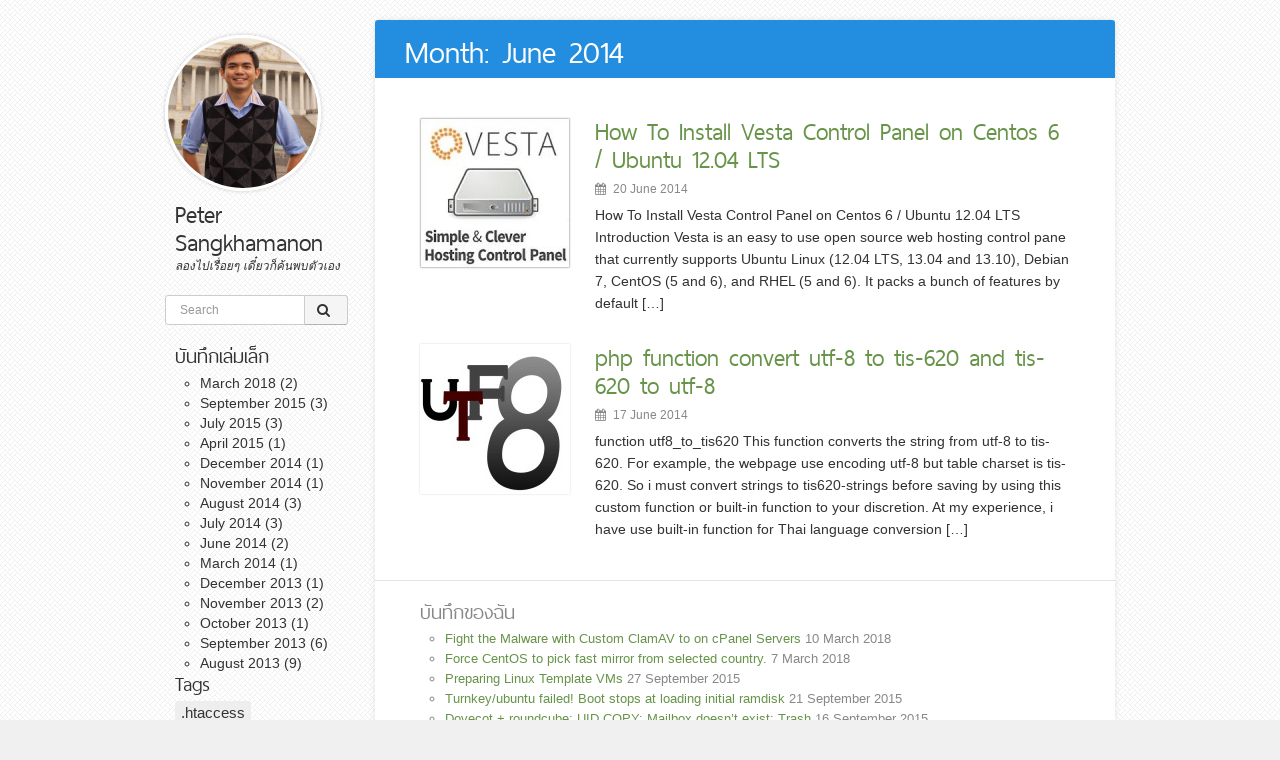

--- FILE ---
content_type: text/html; charset=UTF-8
request_url: https://mzpeter.co.uk/2014/06
body_size: 6734
content:
<!DOCTYPE html>
<!--[if IE 7 | IE 8]>
<html class="ie" lang="en-US" prefix="og: http://ogp.me/ns#">
<![endif]-->
<!--[if !(IE 7) | !(IE 8)  ]><!-->
<html lang="en-US" prefix="og: http://ogp.me/ns#">
<!--<![endif]-->
<head>
<meta charset="UTF-8" />
<meta name="viewport" content="width=device-width,initial-scale=1" />
<meta name="google-site-verification" content="6jvD-Zg0BfF4OI6iMIy12QwfxREpIFvbP7dQFwflm0o" />
<title>June 2014 - Peter Sangkhamanon</title>
<link rel="pingback" href="https://mzpeter.co.uk/xmlrpc.php" />
<!--[if lt IE 9]>
<script src="https://mzpeter.co.uk/wp-content/themes/Blogberry-master/seed-core/js/vendor/html5shiv.js" type="text/javascript"></script>
<![endif]-->

<!-- This site is optimized with the Yoast SEO plugin v7.0.3 - https://yoast.com/wordpress/plugins/seo/ -->
<meta name="robots" content="noindex,follow"/>
<link rel="publisher" href="http://108524457995959125201"/>
<meta property="og:locale" content="en_US" />
<meta property="og:type" content="object" />
<meta property="og:title" content="June 2014 - Peter Sangkhamanon" />
<meta property="og:url" content="https://mzpeter.co.uk/2014/06" />
<meta property="og:site_name" content="Peter Sangkhamanon" />
<meta name="twitter:card" content="summary" />
<meta name="twitter:title" content="June 2014 - Peter Sangkhamanon" />
<meta name="twitter:site" content="@DotEnterprise" />
<!-- / Yoast SEO plugin. -->

<link rel='dns-prefetch' href='//s.w.org' />
<link rel="alternate" type="application/rss+xml" title="Peter Sangkhamanon &raquo; Feed" href="https://mzpeter.co.uk/feed" />
<link rel="alternate" type="application/rss+xml" title="Peter Sangkhamanon &raquo; Comments Feed" href="https://mzpeter.co.uk/comments/feed" />
		<script type="text/javascript">
			window._wpemojiSettings = {"baseUrl":"https:\/\/s.w.org\/images\/core\/emoji\/11\/72x72\/","ext":".png","svgUrl":"https:\/\/s.w.org\/images\/core\/emoji\/11\/svg\/","svgExt":".svg","source":{"concatemoji":"https:\/\/mzpeter.co.uk\/wp-includes\/js\/wp-emoji-release.min.js?ver=4.9.26"}};
			!function(e,a,t){var n,r,o,i=a.createElement("canvas"),p=i.getContext&&i.getContext("2d");function s(e,t){var a=String.fromCharCode;p.clearRect(0,0,i.width,i.height),p.fillText(a.apply(this,e),0,0);e=i.toDataURL();return p.clearRect(0,0,i.width,i.height),p.fillText(a.apply(this,t),0,0),e===i.toDataURL()}function c(e){var t=a.createElement("script");t.src=e,t.defer=t.type="text/javascript",a.getElementsByTagName("head")[0].appendChild(t)}for(o=Array("flag","emoji"),t.supports={everything:!0,everythingExceptFlag:!0},r=0;r<o.length;r++)t.supports[o[r]]=function(e){if(!p||!p.fillText)return!1;switch(p.textBaseline="top",p.font="600 32px Arial",e){case"flag":return s([55356,56826,55356,56819],[55356,56826,8203,55356,56819])?!1:!s([55356,57332,56128,56423,56128,56418,56128,56421,56128,56430,56128,56423,56128,56447],[55356,57332,8203,56128,56423,8203,56128,56418,8203,56128,56421,8203,56128,56430,8203,56128,56423,8203,56128,56447]);case"emoji":return!s([55358,56760,9792,65039],[55358,56760,8203,9792,65039])}return!1}(o[r]),t.supports.everything=t.supports.everything&&t.supports[o[r]],"flag"!==o[r]&&(t.supports.everythingExceptFlag=t.supports.everythingExceptFlag&&t.supports[o[r]]);t.supports.everythingExceptFlag=t.supports.everythingExceptFlag&&!t.supports.flag,t.DOMReady=!1,t.readyCallback=function(){t.DOMReady=!0},t.supports.everything||(n=function(){t.readyCallback()},a.addEventListener?(a.addEventListener("DOMContentLoaded",n,!1),e.addEventListener("load",n,!1)):(e.attachEvent("onload",n),a.attachEvent("onreadystatechange",function(){"complete"===a.readyState&&t.readyCallback()})),(n=t.source||{}).concatemoji?c(n.concatemoji):n.wpemoji&&n.twemoji&&(c(n.twemoji),c(n.wpemoji)))}(window,document,window._wpemojiSettings);
		</script>
		<style type="text/css">
img.wp-smiley,
img.emoji {
	display: inline !important;
	border: none !important;
	box-shadow: none !important;
	height: 1em !important;
	width: 1em !important;
	margin: 0 .07em !important;
	vertical-align: -0.1em !important;
	background: none !important;
	padding: 0 !important;
}
</style>
<link rel='stylesheet' id='seed-framework-css'  href='https://mzpeter.co.uk/wp-content/themes/Blogberry-master/seed-core/css/bootstrap/bootstrap.min.css?ver=4.9.26' type='text/css' media='all' />
<link rel='stylesheet' id='seed-font-awesome-css'  href='https://mzpeter.co.uk/wp-content/themes/Blogberry-master/seed-core/css/font-awesome.min.css?ver=4.9.26' type='text/css' media='all' />
<link rel='stylesheet' id='seed-css'  href='https://mzpeter.co.uk/wp-content/themes/Blogberry-master/seed-core/css/seed.css?ver=seed-font-awesome' type='text/css' media='all' />
<link rel='stylesheet' id='seed-style-css'  href='https://mzpeter.co.uk/wp-content/themes/Blogberry-master/style.css?ver=4.9.26' type='text/css' media='all' />
<link rel='stylesheet' id='enlighter-local-css'  href='https://mzpeter.co.uk/wp-content/plugins/enlighter/resources/EnlighterJS.min.css?ver=3.5' type='text/css' media='all' />
<script type='text/javascript' src='https://mzpeter.co.uk/wp-includes/js/jquery/jquery.js?ver=1.12.4'></script>
<script type='text/javascript' src='https://mzpeter.co.uk/wp-includes/js/jquery/jquery-migrate.min.js?ver=1.4.1'></script>
<script type='text/javascript' src='https://mzpeter.co.uk/wp-content/themes/Blogberry-master/seed-custom/js/main.js?ver=4.9.26'></script>
<script type='text/javascript' src='https://mzpeter.co.uk/wp-content/themes/Blogberry-master/seed-custom/js/jquery.slabtext.min.js?ver=4.9.26'></script>
<script type='text/javascript' src='https://mzpeter.co.uk/wp-content/plugins/google-analyticator/external-tracking.min.js?ver=6.5.4'></script>
<link rel='https://api.w.org/' href='https://mzpeter.co.uk/wp-json/' />
<link rel="EditURI" type="application/rsd+xml" title="RSD" href="https://mzpeter.co.uk/xmlrpc.php?rsd" />
<link rel="wlwmanifest" type="application/wlwmanifest+xml" href="https://mzpeter.co.uk/wp-includes/wlwmanifest.xml" /> 
<meta name="generator" content="WordPress 4.9.26" />
<style type="text/css" id="custom-background-css">
body.custom-background { background-image: url("https://www.mzpeter.co.uk/wp-content/uploads/2013/08/cream_pixels.png"); background-position: left top; background-size: auto; background-repeat: repeat; background-attachment: fixed; }
</style>
<!-- Google Analytics Tracking by Google Analyticator 6.5.4: http://www.videousermanuals.com/google-analyticator/ -->
<script type="text/javascript">
    var analyticsFileTypes = [''];
    var analyticsSnippet = 'enabled';
    var analyticsEventTracking = 'enabled';
</script>
<script type="text/javascript">
	var _gaq = _gaq || [];
  
	_gaq.push(['_setAccount', 'UA-43614597-1']);
    _gaq.push(['_addDevId', 'i9k95']); // Google Analyticator App ID with Google
	_gaq.push(['_trackPageview']);

	(function() {
		var ga = document.createElement('script'); ga.type = 'text/javascript'; ga.async = true;
		                ga.src = ('https:' == document.location.protocol ? 'https://ssl' : 'http://www') + '.google-analytics.com/ga.js';
		                var s = document.getElementsByTagName('script')[0]; s.parentNode.insertBefore(ga, s);
	})();
</script>
<meta property="og:type" content="website" />
<meta property="og:title" content="June 2014 - Peter Sangkhamanon" />
<meta property="og:url" content="http://mzpeter.co.uk/2014/06" />
<meta property="og:image" content="https://mzpeter.co.uk/wp-content/themes/Blogberry-master/img/seed-core/img/default-logo.png" />
<meta property="og:site_name" content="Peter Sangkhamanon" />
<meta property="fb:app_id" content="501961763229004" /> 
<meta property="og:description" content="ลองไปเรื่อยๆ เดี๋ยวก็ค้นพบตัวเอง" />

<style type="text/css">
#intro, #content h1.title { background-color: #238ee0;}
@font-face {
	font-family: 'ThaiSansNeue-regular-th-large';
	src: url('https://mzpeter.co.uk/wp-content/themes/Blogberry-master/seed-custom/font/ThaiSansNeue-regular-th-large.eot');
	src: url('https://mzpeter.co.uk/wp-content/themes/Blogberry-master/seed-custom/font/ThaiSansNeue-regular-th-large.eot?#iefix') format('embedded-opentype'),
	url('https://mzpeter.co.uk/wp-content/themes/Blogberry-master/seed-custom/font/ThaiSansNeue-regular-th-large.woff') format('woff'),
	url('https://mzpeter.co.uk/wp-content/themes/Blogberry-master/seed-custom/font/ThaiSansNeue-regular-th-large.ttf') format('truetype'),
	url('https://mzpeter.co.uk/wp-content/themes/Blogberry-master/seed-custom/font/ThaiSansNeue-regular-th-large.svg#ThaiSansNeue-regular-th-large') format('svg');
	font-weight: normal;font-style: normal;
}

h1,h2,h3,h4, #nav{
	font-family:ThaiSansNeue-regular-th-large,sans-serif;
	font-weight: normal;
	line-height: 1.3em;
}
</style>
</head>

<body class="archive date custom-background font-th-large"><div id="fb-root"></div>
<script>(function(d, s, id) {
  var js, fjs = d.getElementsByTagName(s)[0];
  if (d.getElementById(id)) return;
  js = d.createElement(s); js.id = id;
  js.src = "//connect.facebook.net/en_US/all.js#xfbml=1&appId=501961763229004";
  fjs.parentNode.insertBefore(js, fjs);
}(document, 'script', 'facebook-jssdk'));</script>
<div id="page" class="group">
<header id="head" class="group">
	<div id="brand">
		<a href="https://mzpeter.co.uk/" title="Peter Sangkhamanon" rel="home">
		<div class="logo fadeInUp bordered"><img src="https://mzpeter.co.uk/wp-content/uploads/2013/08/IMG_04681-150x150.png" width="150" height="150" /></div>
		<div class="name">
		<h2 class="title fadeIn">Peter Sangkhamanon</h2>
		<h3 class="desc fadeIn">ลองไปเรื่อยๆ เดี๋ยวก็ค้นพบตัวเอง</h3>
		</div><!--name-->
		</a>
	</div>
	<nav id="nav" role="navigation">
		<div class="menu-toggle btn btn-large">Menu</div>
		<div id="mainnav">
		<div class="skip-link assistive-text"><a href="#content" title="Skip to content">Skip to content</a></div>
		<div class="main"></div>
		<div id="search" class="form-search">
		<div class="input-append">
			<form role="search" method="get" id="searchform" action="https://mzpeter.co.uk/">
			<label class="screen-reader-text" for="s">Search for:</label>
			<input type="text" name="s" id="s" class="search-query" placeholder="Search"/>
			<button type="submit" id="searchsubmit" class="btn"><i class="icon-search"></i></button> 
			</form>
		</div>
		</div><!--search-->
		</div><!--mainnav-->
	</nav>
	<ul id="sidebar" role="complementary"><li id="archives-3" class="widget widget_archive"><h3 class="widget-title">บันทึกเล่มเล็ก</h3>		<ul>
			<li><a href='https://mzpeter.co.uk/2018/03'>March 2018</a>&nbsp;(2)</li>
	<li><a href='https://mzpeter.co.uk/2015/09'>September 2015</a>&nbsp;(3)</li>
	<li><a href='https://mzpeter.co.uk/2015/07'>July 2015</a>&nbsp;(3)</li>
	<li><a href='https://mzpeter.co.uk/2015/04'>April 2015</a>&nbsp;(1)</li>
	<li><a href='https://mzpeter.co.uk/2014/12'>December 2014</a>&nbsp;(1)</li>
	<li><a href='https://mzpeter.co.uk/2014/11'>November 2014</a>&nbsp;(1)</li>
	<li><a href='https://mzpeter.co.uk/2014/08'>August 2014</a>&nbsp;(3)</li>
	<li><a href='https://mzpeter.co.uk/2014/07'>July 2014</a>&nbsp;(3)</li>
	<li><a href='https://mzpeter.co.uk/2014/06'>June 2014</a>&nbsp;(2)</li>
	<li><a href='https://mzpeter.co.uk/2014/03'>March 2014</a>&nbsp;(1)</li>
	<li><a href='https://mzpeter.co.uk/2013/12'>December 2013</a>&nbsp;(1)</li>
	<li><a href='https://mzpeter.co.uk/2013/11'>November 2013</a>&nbsp;(2)</li>
	<li><a href='https://mzpeter.co.uk/2013/10'>October 2013</a>&nbsp;(1)</li>
	<li><a href='https://mzpeter.co.uk/2013/09'>September 2013</a>&nbsp;(6)</li>
	<li><a href='https://mzpeter.co.uk/2013/08'>August 2013</a>&nbsp;(9)</li>
		</ul>
		</li><li id="tag_cloud-2" class="widget widget_tag_cloud"><h3 class="widget-title">Tags</h3><div class="tagcloud"><a href="https://mzpeter.co.uk/keyword/htaccess" class="tag-cloud-link tag-link-57 tag-link-position-1" style="font-size: 10.964705882353pt;" aria-label=".htaccess (2 items)">.htaccess</a>
<a href="https://mzpeter.co.uk/keyword/apache" class="tag-cloud-link tag-link-55 tag-link-position-2" style="font-size: 14.588235294118pt;" aria-label="Apache (4 items)">Apache</a>
<a href="https://mzpeter.co.uk/keyword/apache-benchmark" class="tag-cloud-link tag-link-31 tag-link-position-3" style="font-size: 8pt;" aria-label="Apache Benchmark (1 item)">Apache Benchmark</a>
<a href="https://mzpeter.co.uk/keyword/apc" class="tag-cloud-link tag-link-36 tag-link-position-4" style="font-size: 8pt;" aria-label="apc (1 item)">apc</a>
<a href="https://mzpeter.co.uk/keyword/block-access-to-wp-admin" class="tag-cloud-link tag-link-22 tag-link-position-5" style="font-size: 8pt;" aria-label="block access to wp-admin (1 item)">block access to wp-admin</a>
<a href="https://mzpeter.co.uk/keyword/centos" class="tag-cloud-link tag-link-23 tag-link-position-6" style="font-size: 22pt;" aria-label="CentOS (13 items)">CentOS</a>
<a href="https://mzpeter.co.uk/keyword/centos-6-2" class="tag-cloud-link tag-link-20 tag-link-position-7" style="font-size: 14.588235294118pt;" aria-label="centos 6 (4 items)">centos 6</a>
<a href="https://mzpeter.co.uk/keyword/convert" class="tag-cloud-link tag-link-77 tag-link-position-8" style="font-size: 10.964705882353pt;" aria-label="convert (2 items)">convert</a>
<a href="https://mzpeter.co.uk/keyword/cpanelwhm" class="tag-cloud-link tag-link-16 tag-link-position-9" style="font-size: 10.964705882353pt;" aria-label="cPanel/WHM (2 items)">cPanel/WHM</a>
<a href="https://mzpeter.co.uk/keyword/csf" class="tag-cloud-link tag-link-14 tag-link-position-10" style="font-size: 8pt;" aria-label="csf (1 item)">csf</a>
<a href="https://mzpeter.co.uk/keyword/database-2" class="tag-cloud-link tag-link-76 tag-link-position-11" style="font-size: 12.941176470588pt;" aria-label="database (3 items)">database</a>
<a href="https://mzpeter.co.uk/keyword/debian" class="tag-cloud-link tag-link-119 tag-link-position-12" style="font-size: 10.964705882353pt;" aria-label="Debian (2 items)">Debian</a>
<a href="https://mzpeter.co.uk/keyword/directadmin" class="tag-cloud-link tag-link-129 tag-link-position-13" style="font-size: 10.964705882353pt;" aria-label="DirectAdmin (2 items)">DirectAdmin</a>
<a href="https://mzpeter.co.uk/keyword/dkms" class="tag-cloud-link tag-link-122 tag-link-position-14" style="font-size: 10.964705882353pt;" aria-label="DKMS (2 items)">DKMS</a>
<a href="https://mzpeter.co.uk/keyword/error" class="tag-cloud-link tag-link-34 tag-link-position-15" style="font-size: 10.964705882353pt;" aria-label="error (2 items)">error</a>
<a href="https://mzpeter.co.uk/keyword/flashcache" class="tag-cloud-link tag-link-79 tag-link-position-16" style="font-size: 10.964705882353pt;" aria-label="Flashcache (2 items)">Flashcache</a>
<a href="https://mzpeter.co.uk/keyword/install" class="tag-cloud-link tag-link-19 tag-link-position-17" style="font-size: 8pt;" aria-label="install (1 item)">install</a>
<a href="https://mzpeter.co.uk/keyword/kernel" class="tag-cloud-link tag-link-117 tag-link-position-18" style="font-size: 10.964705882353pt;" aria-label="Kernel (2 items)">Kernel</a>
<a href="https://mzpeter.co.uk/keyword/linux" class="tag-cloud-link tag-link-148 tag-link-position-19" style="font-size: 14.588235294118pt;" aria-label="Linux (4 items)">Linux</a>
<a href="https://mzpeter.co.uk/keyword/live" class="tag-cloud-link tag-link-6 tag-link-position-20" style="font-size: 8pt;" aria-label="live (1 item)">live</a>
<a href="https://mzpeter.co.uk/keyword/mariadb" class="tag-cloud-link tag-link-37 tag-link-position-21" style="font-size: 10.964705882353pt;" aria-label="MariaDB (2 items)">MariaDB</a>
<a href="https://mzpeter.co.uk/keyword/module" class="tag-cloud-link tag-link-118 tag-link-position-22" style="font-size: 10.964705882353pt;" aria-label="Module (2 items)">Module</a>
<a href="https://mzpeter.co.uk/keyword/mysql" class="tag-cloud-link tag-link-74 tag-link-position-23" style="font-size: 14.588235294118pt;" aria-label="MySQL (4 items)">MySQL</a>
<a href="https://mzpeter.co.uk/keyword/nginx" class="tag-cloud-link tag-link-147 tag-link-position-24" style="font-size: 14.588235294118pt;" aria-label="nginx (4 items)">nginx</a>
<a href="https://mzpeter.co.uk/keyword/omnios" class="tag-cloud-link tag-link-39 tag-link-position-25" style="font-size: 8pt;" aria-label="OmniOS (1 item)">OmniOS</a>
<a href="https://mzpeter.co.uk/keyword/php-fpm" class="tag-cloud-link tag-link-35 tag-link-position-26" style="font-size: 8pt;" aria-label="php-fpm (1 item)">php-fpm</a>
<a href="https://mzpeter.co.uk/keyword/php-configure" class="tag-cloud-link tag-link-33 tag-link-position-27" style="font-size: 8pt;" aria-label="PHP configure (1 item)">PHP configure</a>
<a href="https://mzpeter.co.uk/keyword/pingdom" class="tag-cloud-link tag-link-15 tag-link-position-28" style="font-size: 8pt;" aria-label="pingdom (1 item)">pingdom</a>
<a href="https://mzpeter.co.uk/keyword/poptop" class="tag-cloud-link tag-link-24 tag-link-position-29" style="font-size: 8pt;" aria-label="Poptop (1 item)">Poptop</a>
<a href="https://mzpeter.co.uk/keyword/pptp" class="tag-cloud-link tag-link-25 tag-link-position-30" style="font-size: 8pt;" aria-label="PPTP (1 item)">PPTP</a>
<a href="https://mzpeter.co.uk/keyword/rtmp" class="tag-cloud-link tag-link-4 tag-link-position-31" style="font-size: 8pt;" aria-label="rtmp (1 item)">rtmp</a>
<a href="https://mzpeter.co.uk/keyword/script" class="tag-cloud-link tag-link-64 tag-link-position-32" style="font-size: 10.964705882353pt;" aria-label="Script (2 items)">Script</a>
<a href="https://mzpeter.co.uk/keyword/siege" class="tag-cloud-link tag-link-29 tag-link-position-33" style="font-size: 8pt;" aria-label="Siege (1 item)">Siege</a>
<a href="https://mzpeter.co.uk/keyword/ssd" class="tag-cloud-link tag-link-81 tag-link-position-34" style="font-size: 10.964705882353pt;" aria-label="SSD (2 items)">SSD</a>
<a href="https://mzpeter.co.uk/keyword/streaming" class="tag-cloud-link tag-link-5 tag-link-position-35" style="font-size: 10.964705882353pt;" aria-label="streaming (2 items)">streaming</a>
<a href="https://mzpeter.co.uk/keyword/stress-tester" class="tag-cloud-link tag-link-30 tag-link-position-36" style="font-size: 8pt;" aria-label="stress tester (1 item)">stress tester</a>
<a href="https://mzpeter.co.uk/keyword/teamspeak" class="tag-cloud-link tag-link-18 tag-link-position-37" style="font-size: 8pt;" aria-label="Teamspeak (1 item)">Teamspeak</a>
<a href="https://mzpeter.co.uk/keyword/ubuntu" class="tag-cloud-link tag-link-101 tag-link-position-38" style="font-size: 10.964705882353pt;" aria-label="ubuntu (2 items)">ubuntu</a>
<a href="https://mzpeter.co.uk/keyword/virtualization" class="tag-cloud-link tag-link-38 tag-link-position-39" style="font-size: 8pt;" aria-label="virtualization (1 item)">virtualization</a>
<a href="https://mzpeter.co.uk/keyword/virtual-private-network" class="tag-cloud-link tag-link-26 tag-link-position-40" style="font-size: 8pt;" aria-label="Virtual Private Network (1 item)">Virtual Private Network</a>
<a href="https://mzpeter.co.uk/keyword/vmware" class="tag-cloud-link tag-link-70 tag-link-position-41" style="font-size: 10.964705882353pt;" aria-label="VMWare (2 items)">VMWare</a>
<a href="https://mzpeter.co.uk/keyword/vpn" class="tag-cloud-link tag-link-27 tag-link-position-42" style="font-size: 10.964705882353pt;" aria-label="vpn (2 items)">vpn</a>
<a href="https://mzpeter.co.uk/keyword/web-server" class="tag-cloud-link tag-link-150 tag-link-position-43" style="font-size: 10.964705882353pt;" aria-label="Web Server (2 items)">Web Server</a>
<a href="https://mzpeter.co.uk/keyword/wordpress" class="tag-cloud-link tag-link-149 tag-link-position-44" style="font-size: 12.941176470588pt;" aria-label="wordpress (3 items)">wordpress</a>
<a href="https://mzpeter.co.uk/keyword/xml2-config" class="tag-cloud-link tag-link-32 tag-link-position-45" style="font-size: 8pt;" aria-label="xml2-config (1 item)">xml2-config</a></div>
</li></ul>
</header>

<div id="main" class="group">
<div id="content" class="group" role="main">




 
	<header><h1 class="title">
	Month: June 2014		</h1></header>
<div class="items group">
	<article id="post-219" class="post-219 post type-post status-publish format-standard has-post-thumbnail hentry category-centos-6 category-linux category-web-server tag-centos tag-control-panel tag-free-control-panel tag-ubuntu tag-vesta">

	<div class="item group">
	

	<div class="pic">
	<a href="https://mzpeter.co.uk/install-vesta-control-panel-centos-6-ubuntu-12-04-lts.html" title="Permalink to How To Install Vesta Control Panel on Centos 6 / Ubuntu 12.04 LTS" rel="bookmark">
	<img width="150" height="150" src="https://mzpeter.co.uk/wp-content/uploads/2014/06/index-150x150.jpg" class="attachment-post-thumbnail size-post-thumbnail wp-post-image" alt="" srcset="https://mzpeter.co.uk/wp-content/uploads/2014/06/index-150x150.jpg 150w, https://mzpeter.co.uk/wp-content/uploads/2014/06/index.jpg 225w" sizes="(max-width: 150px) 100vw, 150px" />	</a>
	</div><!--pic-->

	<div class="info">
	<header>
	<h3><a href="https://mzpeter.co.uk/install-vesta-control-panel-centos-6-ubuntu-12-04-lts.html" title="Permalink to How To Install Vesta Control Panel on Centos 6 / Ubuntu 12.04 LTS" rel="bookmark">How To Install Vesta Control Panel on Centos 6 / Ubuntu 12.04 LTS</a></h3>
	</header>

	<div class="meta"><i class="icon-calendar"> 20 June 2014</i></div><!--meta-->

	<p>How To Install Vesta Control Panel on Centos 6 / Ubuntu 12.04 LTS &nbsp; Introduction Vesta is an easy to use open source web hosting control pane that currently supports Ubuntu Linux (12.04 LTS, 13.04 and 13.10), Debian 7, CentOS (5 and 6), and RHEL (5 and 6). It packs a bunch of features by default [&hellip;]</p>
	
	</div><!--info-->


	</div><!--item-->
	</article>
	<article id="post-214" class="post-214 post type-post status-publish format-standard has-post-thumbnail hentry category-php category-web-server tag-convert tag-fuction tag-php tag-tis-620 tag-utf-8">

	<div class="item group">
	

	<div class="pic">
	<a href="https://mzpeter.co.uk/php-function-convert-utf-8-to-tis-620-tis-620-utf-8.html" title="Permalink to php function convert utf-8 to tis-620 and tis-620 to utf-8" rel="bookmark">
	<img width="150" height="150" src="https://mzpeter.co.uk/wp-content/uploads/2014/06/utf-8-picture-logo-150x150.jpg" class="attachment-post-thumbnail size-post-thumbnail wp-post-image" alt="" />	</a>
	</div><!--pic-->

	<div class="info">
	<header>
	<h3><a href="https://mzpeter.co.uk/php-function-convert-utf-8-to-tis-620-tis-620-utf-8.html" title="Permalink to php function convert utf-8 to tis-620 and tis-620 to utf-8" rel="bookmark">php function convert utf-8 to tis-620 and tis-620 to utf-8</a></h3>
	</header>

	<div class="meta"><i class="icon-calendar"> 17 June 2014</i></div><!--meta-->

	<p>function utf8_to_tis620 This function converts the string from utf-8 to tis-620. For example, the webpage use encoding utf-8 but table charset is ​​tis-620. So i must convert strings to tis620-strings before saving by using this custom function or built-in function to your discretion. At my experience, i have use built-in function for Thai language conversion [&hellip;]</p>
	
	</div><!--info-->


	</div><!--item-->
	</article>
</div><!--items-->





<div id="foot-widgets">
<ul id="foot-widget">		<li id="recent-posts-2" class="widget widget_recent_entries">		<h3 class="widget-title">บันทึกของฉัน</h3>		<ul>
											<li>
					<a href="https://mzpeter.co.uk/install-custom-clamav-on-cpanel-servers.html">Fight the Malware with  Custom ClamAV to  on cPanel Servers</a>
											<span class="post-date">10 March 2018</span>
									</li>
											<li>
					<a href="https://mzpeter.co.uk/force-centos-pick-fast-mirror-selected-country.html">Force CentOS to pick fast mirror from selected country.</a>
											<span class="post-date">7 March 2018</span>
									</li>
											<li>
					<a href="https://mzpeter.co.uk/preparing-linux-template-vms.html">Preparing Linux Template VMs</a>
											<span class="post-date">27 September 2015</span>
									</li>
											<li>
					<a href="https://mzpeter.co.uk/turnkeyubuntu-failed-boot-stops-at-loading-initial-ramdisk.html">Turnkey/ubuntu failed! Boot stops at loading initial ramdisk</a>
											<span class="post-date">21 September 2015</span>
									</li>
											<li>
					<a href="https://mzpeter.co.uk/dovecot-roundcube-uid-copy-mailbox-doesnt-exist-trash.html">Dovecot + roundcube: UID COPY: Mailbox doesn&#8217;t exist: Trash</a>
											<span class="post-date">16 September 2015</span>
									</li>
											<li>
					<a href="https://mzpeter.co.uk/backup-all-databases-nightly-w-mysqldump.html">Backup all databases nightly w/ mysqldump</a>
											<span class="post-date">5 July 2015</span>
									</li>
											<li>
					<a href="https://mzpeter.co.uk/apache-error-%e2%80%9csemget-no-space-left-on-device%e2%80%9d.html">Apache Error: “semget: No space left on device”</a>
											<span class="post-date">5 July 2015</span>
									</li>
											<li>
					<a href="https://mzpeter.co.uk/howto-dev-file-system-in-chroot-ed-environment.html">HOWTO: /dev file system in chroot-ed environment</a>
											<span class="post-date">5 July 2015</span>
									</li>
											<li>
					<a href="https://mzpeter.co.uk/how-to-recover-innodb-corruption-for-mysql.html">How to Recover InnoDB Corruption for MySQL</a>
											<span class="post-date">19 April 2015</span>
									</li>
											<li>
					<a href="https://mzpeter.co.uk/mariadb-directadmin-replace-mysql-mariadb.html">MariaDB on DirectAdmin (Replace MySQL with MariaDB)</a>
											<span class="post-date">6 December 2014</span>
									</li>
					</ul>
		</li></ul>
</div>
</div><!--content-->

<footer id="foot" role="contentinfo">
<div class="credit"> 
	Powered by <a href="http://www.wordpress.org" target="_blank">WordPress</a> and <a href="http://SeedThemes.com" target="_blank">SeedThemes</a>
</div><!--credit-->
<div class="copyright">
	Copyright &copy; 2026, Peter Sangkhamanon, all rights reserved.
</div><!--copyright-->	
</footer>
</div><!--main-->
</div><!--page-->
<script type='text/javascript' src='https://mzpeter.co.uk/wp-content/plugins/enlighter/resources/mootools-core-yc.js?ver=3.5'></script>
<script type='text/javascript' src='https://mzpeter.co.uk/wp-content/plugins/enlighter/resources/EnlighterJS.min.js?ver=3.5'></script>
<script type='text/javascript' src='https://mzpeter.co.uk/wp-includes/js/wp-embed.min.js?ver=4.9.26'></script>
<script type="text/javascript">/* <![CDATA[ */EnlighterJS_Config = {"selector":{"block":"pre.EnlighterJSRAW","inline":"code.EnlighterJSRAW"},"language":"generic","theme":"enlighter","indent":2,"hover":"hoverEnabled","showLinenumbers":true,"rawButton":true,"infoButton":true,"windowButton":true,"rawcodeDoubleclick":false,"grouping":true,"cryptex":{"enabled":false,"email":"mail@example.tld"}};!function(){var a=function(a){var b="Enlighter Error: ";console.error?console.error(b+a):console.log&&console.log(b+a)};return window.addEvent?"undefined"==typeof EnlighterJS?void a("Javascript Resources not loaded yet!"):"undefined"==typeof EnlighterJS_Config?void a("Configuration not loaded yet!"):void window.addEvent("domready",function(){EnlighterJS.Util.Init(EnlighterJS_Config.selector.block,EnlighterJS_Config.selector.inline,EnlighterJS_Config)}):void a("MooTools Framework not loaded yet!")}();;/* ]]> */</script><script src="https://mzpeter.co.uk/wp-content/themes/Blogberry-master/seed-core/js/vendor/bootstrap.min.js"></script>
<script src="https://mzpeter.co.uk/wp-content/themes/Blogberry-master/seed-custom/js/main.js"></script>
<script>
  (function(i,s,o,g,r,a,m){i['GoogleAnalyticsObject']=r;i[r]=i[r]||function(){
  (i[r].q=i[r].q||[]).push(arguments)},i[r].l=1*new Date();a=s.createElement(o),
  m=s.getElementsByTagName(o)[0];a.async=1;a.src=g;m.parentNode.insertBefore(a,m)
  })(window,document,'script','//www.google-analytics.com/analytics.js','ga');

  ga('create', 'UA-43614597-1', 'mzpeter.co.uk');
  ga('send', 'pageview');

</script>
</body>
</html>

--- FILE ---
content_type: text/css
request_url: https://mzpeter.co.uk/wp-content/themes/Blogberry-master/seed-core/css/seed.css?ver=seed-font-awesome
body_size: 1081
content:
/* Seed for Bootstrap v0.81 by SeedThemes.com */
a{
	-webkit-transition: .2s color ease;
	-moz-transition: .2s color ease;
	-o-transition: .2s color ease;
	-ms-transition: .2s color ease;
	transition: .2s color ease;
}
p {margin: 0 0 1.5em;line-height: 1.6;}
code{white-space: normal;}
.form-allowed-tags{display: none;}
a:hover{text-decoration: none;}
.group {*zoom: 1;}
.group:before,
.group:after {display: table;line-height: 0;content: "";}
.group:after {clear: both;}
.clear {clear: both;height: 0;}
.menu-toggle {display: none;}
.skip-link,
.screen-reader-text,
.assistive-text {position: absolute !important;clip: rect(1px, 1px, 1px, 1px);}
img.centered, .aligncenter, div.aligncenter {display: block;margin-left: auto;margin-right: auto;}
img.alignright {display: inline;}
img.alignleft {display: inline;}
.alignright {float: right;margin-left: 1em;}
.alignleft {float: left;margin-right: 1em;}
.wp-caption {background-color: #fff;margin-bottom: 1.5em;padding-top: 5px;text-align: center;box-shadow: 0px 0px 4px #bbb; border-radius: 3px;max-width: 100% !important;
}
.wp-caption img {border: 0 none;margin: 0;padding: 0;}
.wp-caption p.wp-caption-text {font-size: 0.8em;margin: 0;padding:5px;}
.meta [class^="icon-"]:before, [class*=" icon-"]:before {margin: 0 4px 0 0;}
.entry td {vertical-align: top;}
.entry ol {padding-left: 1.6em;text-indent: 0;margin: 0 0 1.5em;}
.entry ul {padding-left: 1.2em;text-indent: 0;margin: 0 0 1.5em;}
.entry ol li {margin: 0 0 0.5em;list-style-type: decimal;list-style-position: outside;}
.entry ul li {margin: 0 0 0.5em;list-style-type: disc;list-style-position: outside;list-style-image: url(../img/bullet.png);}
.entry li ul, 
.entry li ol {margin: 0.5em 0 0 1em;}
.entry img{max-width: 100%;height: auto;}
.entry iframe{
	max-width: 100% !important;
}
blockquote p {
margin-bottom: 0;
font-size: 14px;
line-height: 1.6;
}
.edit-link a{
	position: fixed;
	bottom: 5px;
	left: 5px;
	display: block;
	width: 30px;
	height: 30px;
	line-height: 30px;
	border-radius: 30px;
	background-color: rgba(0, 0, 0, 0.6);
	color: #fff;
	text-align: center;
	border: 2px solid #fff;	
	font-size: 11px;
	overflow: hidden;
	z-index: 999;
}
.edit-link a:hover{
	opacity: 0.8;
	color: #fff;
}
.edit-link a:active{
	opacity: 0.6;
}
.page-links{
	clear: both;
}
/*--COMMENT--*/
#comments{

}
#comments h2,
#comments h3{
	font-size: 22px;
}

#comments>ol {
	margin: 0;
}
#comments li.comment,
#comments li.trackback,
#comments li.pingback{
	list-style: none;
}
li.comment{
 padding: 10px;
 background: #f4f4f4;
 border: solid 1px #e8e8e8;
 margin: 10px 0;
 position: relative;
}
li.comment li.comment{
	background-color: #f8f8f8;
}
.comment-body a.comment-reply-link{
 position: absolute;
 font-size: 11px;
 top: 10px;
 right: 10px;
 color: #aaa;
}
.comment-body img.avatar{
	float: left;
	margin: 0 10px 0 0;
}
.comment-body p{
	margin: 10px 0 0;
}
.comment-body blockquote p{
	font-size: 15px;
}
.comment-author.vcard {
	line-height: 1.1;
}

.commentmetadata a{
 margin: 0;
 font-size: 11px;
 color: #999;
}

#commentform p.comment-notes{
	font-size: 12px;
	margin: 0 0 12px;
}

#commentform p{
	margin: 10px 0;
	position: relative;
}
.comment-form-author label,
.comment-form-email label,
.comment-form-url label,
.comment-form-comment label{
	position: absolute;
	top: 0;
	left: 0;
}
#commentform input[type="text"],
#commentform textarea{
	margin-left: 80px;
	border-radius: 0;
	width: 500px;
	padding: 4px;
}
#submit{
	margin-left: 80px;
}

--- FILE ---
content_type: text/css
request_url: https://mzpeter.co.uk/wp-content/themes/Blogberry-master/style.css?ver=4.9.26
body_size: 2515
content:
/*
Theme Name: Blogberry
Theme URI: http://seedthemes.com/blogberry/
Author: SeedThemes
Author URI: http://seedthemes.com/
Description: Minimal theme for blogger.
Version: 0.94
License: GNU General Public License v2 or later
License URI: http://www.gnu.org/licenses/gpl-2.0.html
Tags: one-column, two-columns, custom-background, custom-menu, featured-images, sticky-post, theme-options
Text Domain: blogberry

This theme, like WordPress, is licensed under the GPL.
Use it to make something cool, have fun, and share what you've learned with others.
*/


body{
	background-color: #f0f0f0;
}

h1{font-size: 28px;}
h2{font-size: 24px;}
h3{font-size: 20px;}

body.font-th h1{font-size: 38px;}
body.font-th h2{font-size: 32px;}
body.font-th h3{font-size: 24px;}

a{
	color: #68944a;
}

a:hover{
	color: #80ae61;
}

a:active{
	color: #527b36;
}

blockquote{
	padding: 15px;
	margin: 0 0 20px;
	background-color: #f8f8f8;
	border-left: 3px solid #eaeaea;
}

/* === Bootstrap === */

.btn, input{
	border-radius: 3px;
}

.input-append input{
	border-radius: 3px 0 0 3px;
}

.input-append .btn{
	border-radius: 0 3px 3px 0;
}

/* === End Bootstrap === */




#page{
	width: 950px;
	margin: 20px auto;
	padding: 0 20px;
}

#head{
	width: 180px;
	position: fixed;	
}
#head a{
	color: #333;
	-webkit-transition: opacity .2s ease-in-out;
	-moz-transition: opacity .2s ease-in-out;
	-o-transition: opacity .2s ease-in-out;
	-ms-transition: opacity .2s ease-in-out;
	transition: opacity .2s ease-in-out;
}
#head a:hover{
	opacity: 0.8;
	
}
#head a:active{
	opacity: 0.6;
}
#brand{
	position: relative;
}
#brand h2,
#brand h3{
	padding-left: 10px;
}
#brand .logo{
	width: 150px;
	height: auto;
	margin: 15px 0 10px;
	text-align: center;
}
#brand .logo.bordered{
	border: 3px solid #fff;
	border-radius: 100px;
	box-shadow: 0 0 5px rgba(0, 0, 0, 0.2);
}
#brand .logo.bordered img{
	border-radius: 100px;
	width: 150px;
	height: auto;
}
#brand .title{
	font-size: 22px;
	line-height: 1.3em;
	margin: 0;
}
#brand .edit-this-logo{
	position: absolute;
	background-color: rgba(0, 0, 0, 0.7);
	font-size: 11px;
	padding: 1px 5px;
	border-radius: 3px;
	color: #fff;
	white-space: nowrap;
	z-index: 10;
	display: block;
	top: 46px;
	left: 0;
}

body.font-th #brand .title{
	font-size: 22px;
	line-height: 1.2em;
}
#brand .desc{
	margin: 0 0 20px;
	font: italic 12px/1.5em Thonburi, Tahoma, Loma, Arial, sans-serif;
	opacity: 0.6;
}
@-webkit-keyframes fadeInUp {
	0% {opacity: 0;-webkit-transform: translateY(10px);}
	100% {opacity: 1;-webkit-transform: translateY(0);}
}
@-moz-keyframes fadeInUp {
	0% {opacity: 0;-moz-transform: translateY(10px);}
	100% {opacity: 1;-moz-transform: translateY(0);}
}
@-o-keyframes fadeInUp {
	0% {opacity: 0;-o-transform: translateY(10px);}
	100% {opacity: 1;-o-transform: translateY(0);}
}
@keyframes fadeInUp {
	0% {opacity: 0;transform: translateY(10px);}
	100% {opacity: 1;transform: translateY(0);}
}
.fadeInUp {
	-webkit-animation-name: fadeInUp;
	-moz-animation-name: fadeInUp;
	-o-animation-name: fadeInUp;
	animation-name: fadeInUp;
	-webkit-animation-duration: 1s;
	   -moz-animation-duration: 1s;
	     -o-animation-duration: 1s;
	        animation-duration: 1s;
	-webkit-animation-fill-mode: both;
	   -moz-animation-fill-mode: both;
	     -o-animation-fill-mode: both;
	        animation-fill-mode: both;
}

@-webkit-keyframes fadeIn {
	0% {opacity: 0;}	
	100% {opacity: 1;}
}

@-moz-keyframes fadeIn {
	0% {opacity: 0;}	
	100% {opacity: 1;}
}

@-o-keyframes fadeIn {
	0% {opacity: 0;}	
	100% {opacity: 1;}
}

@keyframes fadeIn {
	0% {opacity: 0;}	
	100% {opacity: 1;}
}

.fadeIn {
	-webkit-animation-name: fadeIn;
	-moz-animation-name: fadeIn;
	-o-animation-name: fadeIn;
	animation-name: fadeIn;
	-webkit-animation-duration: 2s;
	   -moz-animation-duration: 2s;
	     -o-animation-duration: 2s;
	        animation-duration: 2s;
	-webkit-animation-fill-mode: both;
	   -moz-animation-fill-mode: both;
	     -o-animation-fill-mode: both;
	        animation-fill-mode: both;
}

#s {
	width: 110px;
	font-size: 12px;
}



#nav {
	font-size: 15px;
}
#nav ul{
	margin: 0 0 15px 10px;
}

#nav li{
	list-style: none;
	margin: 0 0 8px;
	line-height: 1.3em;
	display: block;
	color: rgba(51, 51, 51, 0.8);
}

#nav li ul{
	display: none;
}

body.font-th #nav li{
	font-size: 18px;
}

#nav li ul.dropdown-menu{
	display: none;
}

#nav [class^="icon-"], 
#nav [class*=" icon-"] {
	margin-right: 5px;
}


#s:focus{
	border-color: #ccc;
	outline:0;
	box-shadow: inset 0 1px 1px rgba(0,0,0,0.075), 0 0 8px rgb(255, 255, 255)
}

#main{
	float: right;
	width: 740px;
}

#content{
	background-color: #fff;
	border-radius: 5px 5px 3px 3px;
	box-shadow: 0 0 6px rgba(0, 0, 0, 0.1);
	min-height: 500px;
}

.edit-this-intro{
	color: #fff;
}
.edit-this-intro:hover{
	color: rgba(255, 255, 255, 0.8);
}
.edit-this-intro:active{
	color: rgba(255, 255, 255, 0.6);
}

#intro,
#content h1.title{
	margin: 0;
	color: #fff;
	padding: 14px 30px 8px;
	border-radius: 3px 3px 0 0;
	background-color: #68944a;
	background-size: cover;
}

#intro{
	padding: 30px 45px;
}

.slabtexted .slabtext{display:-moz-inline-box;display:inline-block;white-space:nowrap}
.slabtextinactive .slabtext{display:inline;white-space:normal;font-size:1em !important;letter-spacing:inherit !important;word-spacing:inherit !important;*letter-spacing:0 !important;*word-spacing:0 !important;}
.slabtextdone .slabtext{display:block;line-height:1.7;}

#content h1.title a{
	color: #fff;
}
#content h1.title a:hover{
	opacity: 0.8;
}
#content h1.title a:active{
	opacity: 0.6;
}
.entry{
	padding: 20px 45px;
}

.items{
	padding: 25px 0;
}
.item{
	padding: 15px 45px;
	position: relative;
}

.item .featured-post{

}
.item .pic{
	float: left;
	width: 150px;
}
.item .pic img{
	border-radius: 2px;
	box-shadow: 0px 0px 2px #ccc;
}
.item .info{
	padding-left: 175px;
}
.item .info h3{
	margin: 0;
	font-size: 22px;
}

.item .info .meta{
	font-size: 12px;
	margin: 5px 0 0;
	color: #888;
	padding: 0;
}
.meta{
	color: #999;
	padding: 15px 45px 0;
}
.meta i{
	margin: 0 12px 0 0;
}

.meta [class^="icon-"], 
.meta [class*=" icon-"] {
	font-family: FontAwesome, sans-serif;
}
.meta [class^="icon-"]:before, 
[class*=" icon-"]:before {
	margin: 0 4px 0 0;
}
.item .info p{
	margin: 5px 0 0;
}

.sticky{
	
}
.gallery-caption{
	
}


.author{
	
}

.author .pic{
	
}

.author .info{
	
}

.author .author-link{
	
}

.social{
	padding: 2px 45px 20px;
}

.social .more{
	float: right;
}

.social .twitter{
	
}

.social .gplus{
	
}

.social .facebook{
	
}


.pagination{
	padding: 0 45px;
	margin: 0 0 30px;
}

#content .fb-comments{
	padding: 20px 45px 2px;
	clear: both;
	display: block;
}

#content .fb-comments span,
#content .fb-comments iframe{
	width: 100% !important;
}

#comments{
	padding: 15px 45px;
}

.tagcloud{
	overflow: hidden;
}
.tagcloud a{
	float: left;
	display: block;
	padding: 2px 6px;
	color: #888;
	background-color: #eee;
	border-radius: 3px;
	margin: 0 5px 5px 0;
}


#sidebar{
	padding: 0 10px;
	margin: 0 0 20px;
}

.widget{
	list-style: none;
}

.widget h3{
	font-size: 18px;
	margin: 0 0 5px;
}



li.comment.bypostauthor{
	background-color: #ebf2f8;
	border-color: #cddeed;		
}

#foot-widgets{
	border-top: 1px solid #e4e4e4;
	padding: 0 25px;
}
#foot-widget {
	display: table;
	width: 100%;
	margin: 0;
	color: #888;
	font-size: 13px;
}
#foot-widget>li{
	display: table-cell;
	padding: 20px;
}


#foot{
	font-size: 11px;
	overflow: hidden;
	padding: 10px 0;
	opacity: 0.5;
}
#foot a{
	color: #333;
}
#foot .credit{
	float: right;
}

#foot .copyright{
	float: left;
}






@media screen and (max-width: 990px) {

#page {margin: 0 auto;padding: 0;width: 740px;}
#head {
	width: 100%;
	padding: 15px 0 0;
	float: none;
	position: relative;
	margin: 0 auto;
}
#brand {float: left;margin: 0 0 10px;width: 50%;}
#brand .logo{
	float: left;
	text-align: left;
	margin: 0;
	max-width: 150px;
	width: auto;
}
#brand .edit-this-logo{
	display: none;
}
#brand .logo img,
#brand .logo.bordered img{
	height: 50px;
	width: auto;
	float: left;
}
#brand .name{
	float: left;
	padding: 3px 0 0 6px;
}
#brand .desc {
	margin: 0 0 10px;
}
#search {
	float: right;
}
#nav {
	float: right;
	margin: 0 0 0 20px;
	width: 178px;
}
#nav .menu-toggle {
	display: block;
	padding: 4px 8px;
	margin: 10px 0;
}
#nav #mainnav{
	height: 0;
	opacity: 0;
	overflow: hidden;
	-webkit-transition: all .5s ease-in-out;
	       -moz-transition: all .5s ease-out;
	            transition: all .5s ease-out;
}
#nav #mainnav.show{
	height: auto;
	opacity: 1;
	min-height: 80px;
	max-height: 400px;

}
#search{
	margin: 0;
}
#main {float: none;margin: 0 auto;}
#sidebar{
	display: none;
}

}



@media screen and (max-width: 739px) {
#page {
	width: 100%;
	box-sizing: border-box;
}

#head{
	padding: 10px 10px 0;
	width: auto;
}

#nav{
	margin: 0;
}
#mainnav{
	
}
#main{
	width: 100%;
}

#content{
	border-radius: 0;
}

#intro, #content h1.title{
	border-radius: 0;
}
#intro{
	padding: 10px 20px;
}

.items{
	padding: 5px 0 0;
}
.item {
	padding: 15px 20px;
	border-bottom: 1px solid #ddd;
}

.item .pic{
	float: right;
	width: 90px;
	margin: 5px 0 10px 10px;
}

.item .info{
	padding-left: 0;
}
.pagination{
	margin: 0;
	padding: 10px 20px 5px;
	background-color: #f8f8f8;
}
#content .fb-comments{
	padding: 20px 15px 2px;
}
#foot-widgets{
	padding: 0;	
}
#foot-widget{
	display: block;

}
#foot-widget>li{
	display: block;
	border-bottom: 1px dotted #ddd;
}
#foot-widget>li:last-child{
	border-bottom: none;
}
.facebook{
	width: 100%;
	overflow: hidden;
}
.facebook iframe{
	width: 100% !important;
}
.social .more{
	float: none;
}
.meta{
	padding: 15px;
}
.entry{
	padding: 5px 15px 15px;
}
.social{
	padding: 0 15px;
}
.wp-caption {
	padding-top: 0;
}
#comments{
	padding: 15px;
}
#commentform input[type="text"], #commentform textarea{
	width: 300px;
}


#foot{
	padding: 10px;
}
#foot .credit{
	float: none;
}

}


@media screen and (max-width: 479px) {

#brand{
	float: none;
	width: 100%;
	overflow: hidden;
}
#nav {
	float: none;
	width: 100%;
}

#intro{
	font-size: 18px;
}

#search{
	float: none;
}

#commentform label{
	position: relative;
	display: block;
}


#commentform input[type="text"], #commentform textarea{
	width: 90%;
	margin-left: 0;
}

#submit{
	margin-left: 0;
}


}

--- FILE ---
content_type: text/css
request_url: https://mzpeter.co.uk/wp-content/plugins/enlighter/resources/EnlighterJS.min.css?ver=3.5
body_size: 5962
content:
/*! EnlighterJS Syntax Highlighter 2.11.1 | MIT License (X11) | http://enlighterjs.org/ | July 20 2017 */.EnlighterJSToolbar>a .clear,ol.EnlighterJS li:AFTER,ul.EnlighterJS li:AFTER{content:' '}ol.gitEnlighterJS,ol.mochaEnlighterJS,ol.tuttiEnlighterJS,ol.twilightEnlighterJS{list-style-type:decimal}.EnlighterJS,.EnlighterJSWrapper{font-family:"Source Code Pro","Liberation Mono","Courier New",Courier,monospace;font-size:10px;line-height:16px;overflow:auto;white-space:pre-wrap;word-wrap:break-word;margin:0;padding:0}.EnlighterJSWrapper{position:relative}.EnlighterJSWrapper pre{font-family:inherit;background-color:#fff;padding:5px 5px 5px 10px;margin:0 0 20px;line-height:18px;font-size:12px;color:#444;border:none;border-radius:0;clear:none;white-space:pre-wrap;word-wrap:break-word}.EnlighterJSWrapper:hover .EnlighterJSToolbar{display:block}span.EnlighterJS{padding:3px 5px 1px;border:1px solid #e0e0e0;color:#333;background-color:#f7f7f7;margin:0 2px}ol.EnlighterJS,ul.EnlighterJS{display:block;font-size:10px;background-color:#f2f2f2;color:#939393;margin:0 0 20px;padding:0;text-indent:0;list-style:none}ol.EnlighterJS li,ul.EnlighterJS li{margin:0;background-color:#fff;border:0 solid #fff;padding:0 5px 0 14px;line-height:14px;color:#939393;list-style:none;font-size:inherit}ol.EnlighterJS li .specialline,ul.EnlighterJS li .specialline{background-color:#F4F8FC}ol.EnlighterJS li:FIRST-CHILD,ul.EnlighterJS li:FIRST-CHILD{padding-top:5px}ol.EnlighterJS li:LAST-CHILD,ul.EnlighterJS li:LAST-CHILD{padding-bottom:5px}ol.EnlighterJS li{list-style:decimal-leading-zero;margin-left:40px;padding-left:20px}.EnlighterJS span{color:#000;margin:0;padding:0;line-height:inherit;font-size:12px;font-family:inherit}.EnlighterJSTabPane .controls ul{margin:0 0 0 40px;padding:0}.EnlighterJSTabPane .controls li{display:inline-block;list-style:none;padding:3px 10px;margin:0 5px;background-color:#f2f2f2;border-radius:5px;font-size:12px;color:#000;font-family:inherit;cursor:pointer}.EnlighterJSTabPane .controls .pane{padding:5px 0 0;clear:left}.EnlighterJSToolbar{position:absolute;display:none;right:0;top:0;height:40px;width:auto;padding:15px}.EnlighterJSToolbar>a{float:right;display:block;border-radius:3px;z-index:10;background-color:#fff;color:#717171;cursor:pointer;font-size:12px;padding:0;border:1px solid #e0e0e0;margin:0 0 0 8px;text-decoration:none;width:23px;height:23px;background-position:0 0;background-size:contain;font-family:inherit}.EnlighterJSToolbar>a:HOVER{text-decoration:none;border-color:#b0b0b0}.EnlighterJSToolbar>a .clear{clear:right;display:block}.EnlighterJSWindowButton{background-image:url([data-uri])}.EnlighterJSRawButton{background-image:url([data-uri])}.EnlighterJSInfoButton{background-image:url([data-uri])}span.enlighterEnlighterJS{border-radius:3px;background-color:#fafafa}.enlighterEnlighterJSWrapper pre,ol.enlighterEnlighterJS,ul.enlighterEnlighterJS{font-size:11px;color:#939393;border-radius:8px;border:1px solid #e0e0e0;background-color:#f9f9f9}ol.enlighterEnlighterJS li,ul.enlighterEnlighterJS li{border:0 solid #fff;padding:1px 5px 1px 14px;line-height:16px;color:#aaa}ol.enlighterEnlighterJS li{list-style:decimal;border-left:1px solid #e0e0e0;padding:1px 5px 1px 14px}ol.enlighterEnlighterJS li.specialline,ul.enlighterEnlighterJS li.specialline{background-color:#fdf5f0}ol.enlighterEnlighterJS.hoverEnabled li:hover,ul.enlighterEnlighterJS.hoverEnabled li:hover{background-color:#fffcd3;border:0 solid #fff;color:#444}ol.enlighterEnlighterJS.hoverEnabled li:hover{border-left:1px solid #e0e0e0}.enlighterEnlighterJS .de1,.enlighterEnlighterJS .de2{color:#CF6A4C}.enlighterEnlighterJS .kw1{color:#286491;font-weight:700}.enlighterEnlighterJS .kw2{color:#4da0d2}.enlighterEnlighterJS .kw3{color:#458}.enlighterEnlighterJS .kw4{color:#990073}.enlighterEnlighterJS .co1,.enlighterEnlighterJS .co2{color:#99a}.enlighterEnlighterJS .st0,.enlighterEnlighterJS .st1,.enlighterEnlighterJS .st2{color:#d14}.enlighterEnlighterJS .nu0{color:#099}.enlighterEnlighterJS .me0,.enlighterEnlighterJS .me1{color:#0086b3}.enlighterEnlighterJS .br0,.enlighterEnlighterJS .es0,.enlighterEnlighterJS .sy0{color:#777}.enlighterEnlighterJS .re0{color:#009926}.enlighterEnlighterJSTabPane .controls{border-radius:8px 8px 0 0;background-color:#f9f9f9;border:1px solid #e0e0e0;border-bottom-width:0;padding:5px}.enlighterEnlighterJSTabPane .controls li{border-radius:4px;border:1px solid #e0e0e0;font-size:12px;color:#000;background-color:transparent;cursor:pointer}.enlighterEnlighterJSTabPane .controls li:hover{background-color:transparent}.enlighterEnlighterJSTabPane .controls .selected,.enlighterEnlighterJSTabPane .controls .selected:hover{background-color:#e5e5e5;color:#000;border-color:#c9c9c9}.enlighterEnlighterJSTabPane .enlighterEnlighterJS,.enlighterEnlighterJSTabPane pre{border-radius:0 0 8px 8px}.enlighterEnlighterJSTabPane .pane{padding:0}.enlighterEnlighterJSWrapper pre{background-color:#fff;font-size:12px;color:#717171}.enlighterEnlighterJSWrapper .EnlighterJSRawButton{border-radius:3px;background-color:#f7f7f7}span.godzillaEnlighterJS{background-color:#f7f7f7;border:1px dotted #e0e0e1;border-left:solid 2px #4a80b3}.godzillaEnlighterJSWrapper pre,ol.godzillaEnlighterJS,ul.godzillaEnlighterJS{font-size:11px;background-color:#f0f0f1;border-left:solid 6px #4a80b3;background-image:url([data-uri]);background-repeat:repeat;background-position:0 0}.godzillaEnlighterJSWrapper pre{font-size:14px;line-height:21px;color:#2b333a}ol.godzillaEnlighterJS li,ul.godzillaEnlighterJS li{border:0 solid #fff;line-height:19px;color:#2b333a;background-color:transparent;padding:0 5px 0 14px}ol.godzillaEnlighterJS li{list-style:decimal;color:#9c9ea0}.godzillaEnlighterJS span{font-size:14px;color:#2b333a}.godzillaEnlighterJS .de1,.godzillaEnlighterJS .de2{color:#9b0d5c;font-weight:700}.godzillaEnlighterJS .kw1{color:#085789;font-weight:700}.godzillaEnlighterJS .kw2{color:#4284ae;font-weight:700}.godzillaEnlighterJS .kw3{color:#4284ae}.godzillaEnlighterJS .kw4{color:#ae42a0}.godzillaEnlighterJS .co1{color:#6b7c8b}.godzillaEnlighterJS .co2{color:#5b7c9c}.godzillaEnlighterJS .st0,.godzillaEnlighterJS .st1,.godzillaEnlighterJS .st2{color:#5e860f}.godzillaEnlighterJS .nu0{color:#9b0d5c}.godzillaEnlighterJS .me0,.godzillaEnlighterJS .me1{color:#d0284a}.godzillaEnlighterJS .br0,.godzillaEnlighterJS .sy0{color:#35434c}.godzillaEnlighterJS .re0{color:#d2901d}ol.godzillaEnlighterJS.hoverEnabled li:hover,ul.godzillaEnlighterJS.hoverEnabled li:hover{background-color:#f0f0f1}ol.godzillaEnlighterJS li.specialline,ul.godzillaEnlighterJS li.specialline{border-left:solid 5px #9b0d5c;background-color:transparent}.godzillaEnlighterJSTabPane .controls{background-color:#4a80b3;padding:5px 0}.godzillaEnlighterJSTabPane .controls ul{margin-left:10px}.godzillaEnlighterJSTabPane .controls li{border-radius:0;background-color:transparent;line-height:20px;font-size:14px;color:#f0f0f0}.godzillaEnlighterJSTabPane .controls li.selected{background-color:#00417f}span.beyondEnlighterJS{border-radius:3px;background-color:#f7f7fa;border:1px dotted #e2e2e8}.beyondEnlighterJSWrapper pre,ol.beyondEnlighterJS,ul.beyondEnlighterJS{font-size:11px;color:#333;background-color:#f7f7fa;border-radius:5px;border:2px solid #e2e2e8;padding:10px 10px 10px 5px}ol.beyondEnlighterJS li,ul.beyondEnlighterJS li{border:0 solid #fff;padding:1px 5px 1px 10px;line-height:18px;color:#aaa;background-color:#f7f7fa;margin-left:0}ol.beyondEnlighterJS li:FIRST-CHILD,ol.beyondEnlighterJS li:LAST-CHILD{padding-top:0;padding-bottom:0}ol.beyondEnlighterJS li{list-style:decimal inside;border-left:0 solid #e0e0e0;padding:1px 5px 1px 15px}ol.beyondEnlighterJS li.specialline,ul.beyondEnlighterJS li.specialline{background-color:#fff}ol.beyondEnlighterJS.hoverEnabled li:hover,ul.beyondEnlighterJS.hoverEnabled li:hover{background-color:#fff;border:0 solid #fff;color:#444}.beyondEnlighterJS span{font-size:13px;color:#2f3235}.beyondEnlighterJS .de1,.beyondEnlighterJS .de2{color:#CF6A4C}.beyondEnlighterJS .kw1{color:#286491}.beyondEnlighterJS .kw2{color:#4da0d2}.beyondEnlighterJS .kw3{color:#458}.beyondEnlighterJS .kw4{color:#990073}.beyondEnlighterJS .co1,.beyondEnlighterJS .co2{color:#8181a1}.beyondEnlighterJS .st0,.beyondEnlighterJS .st1{color:#d14}.beyondEnlighterJS .st2{color:#049595}.beyondEnlighterJS .nu0{color:#099}.beyondEnlighterJS .me0,.beyondEnlighterJS .me1{color:#0086b3}.beyondEnlighterJS .br0,.beyondEnlighterJS .es0,.beyondEnlighterJS .sy0{color:#777}.beyondEnlighterJS .re0{color:#009926}.beyondEnlighterJSTabPane .controls{background-color:transparent;padding:5px 5px 0}.beyondEnlighterJSTabPane .controls ul{margin-left:20px}.beyondEnlighterJSTabPane .controls li{border-radius:5px 5px 0 0;border:2px solid #e2e2e8;border-bottom-width:0;font-size:12px;color:#286491;font-weight:700;background-color:#fff;cursor:pointer}.beyondEnlighterJSTabPane .controls li:hover{background-color:transparent}.beyondEnlighterJSTabPane .controls .selected,.beyondEnlighterJSTabPane .controls .selected:hover{background-color:#e2e2e8;border-color:#d8d8dd;color:#505050}.beyondEnlighterJSTabPane .beyondEnlighterJS,.beyondEnlighterJSTabPane pre{border-radius:8px}.beyondEnlighterJSTabPane .pane{padding:0}.beyondEnlighterJSWrapper pre{background-color:#f7f7fa;font-size:13px;color:#333;line-height:20px;padding:15px}ol.classicEnlighterJS,ul.classicEnlighterJS{background-color:#f8f8f8}.classicEnlighterJS,.classicEnlighterJSWrapper pre{border:1px solid #e8e8e2}ol.classicEnlighterJS li,ul.classicEnlighterJS li{border:none;border-left:solid 4px #52ce52;line-height:20px;color:#505050;font-size:14px;background-color:#fff}ol.classicEnlighterJS li.even,ul.classicEnlighterJS li.even{background-color:#f8f8f8}span.classicEnlighterJS{background-color:transparent;border:none}ol.classicEnlighterJS.hoverEnabled li:hover,ul.classicEnlighterJS.hoverEnabled li:hover{border:none;border-left:solid 4px #52ce52;background-color:#ddf0dd}ol.classicEnlighterJS li.specialline,ul.classicEnlighterJS li.specialline{background-color:#edf9ec;border-left-color:#3fa03f}ol.classicEnlighterJS li{color:#000;list-style-type:decimal}.classicEnlighterJS span{font-size:15px}.classicEnlighterJS .de2{background-color:#e0e010;font-weight:700}.classicEnlighterJS .kw1{color:#066da1;font-weight:700}.classicEnlighterJS .kw2{color:#404247;font-weight:700}.classicEnlighterJS .kw3{color:#404247}.classicEnlighterJS .kw4{color:#d53aa9}.classicEnlighterJS .co1,.classicEnlighterJS .co2{color:#888}.classicEnlighterJS .st0,.classicEnlighterJS .st1{color:#2d47e6}.classicEnlighterJS .st2{color:#d53aa9;font-weight:700}.classicEnlighterJS .nu0{color:#d53aa9}.classicEnlighterJS .me0,.classicEnlighterJS .me1{color:#404247}.classicEnlighterJS .br0,.classicEnlighterJS .es0,.classicEnlighterJS .sy0{color:#444}.classicEnlighterJS .re0{color:#009926}.classicEnlighterJSWrapper pre{background-color:#fff;font-size:15px;color:#000;line-height:20px}.classicEnlighterJSWrapper .EnlighterJSToolbar>a{border-radius:0}.classicEnlighterJSTabPane .controls{background-color:#f8f8f8;height:31px;border:1px solid #e8e8e2;border-bottom-width:0}.classicEnlighterJSTabPane .controls ul{margin:0 0 0 35px}.classicEnlighterJSTabPane .controls li{border-radius:0;font-size:15px;background-color:transparent;line-height:20px;padding:5px 10px}.classicEnlighterJSTabPane .controls li.selected,.classicEnlighterJSTabPane .controls li.selected:hover{background-color:#52ce52;color:#f9f9f9;font-weight:700}.classicEnlighterJSTabPane .pane{padding:0}.classicEnlighterJSTabPane .classicEnlighterJS{border-top-width:0}span.mootwoEnlighterJS{border-radius:4px;background-color:#f0f0f1;border:1px solid #f0f0f1}.mootwoEnlighterJSWrapper pre,ol.mootwoEnlighterJS,ul.mootwoEnlighterJS{font-size:11px;background-color:#f0f0f1;border:1px solid #f0f0f1;border-radius:7px}.mootwoEnlighterJSWrapper pre{font-size:14px;line-height:22px;color:#313437}ol.mootwoEnlighterJS li,ul.mootwoEnlighterJS li{border:0 solid #fff;line-height:18px;color:#313437;background-color:#f0f0f1;padding:1px 5px 1px 14px}ol.mootwoEnlighterJS li{list-style:decimal;color:#9c9ea0}.mootwoEnlighterJS span{font-size:14px;color:#313437}.mootwoEnlighterJS .kw1{color:#b05098;font-weight:700}.mootwoEnlighterJS .kw2{color:#b05098}.mootwoEnlighterJS .co1,.mootwoEnlighterJS .co2{color:#9c9ea0}.mootwoEnlighterJS .st0,.mootwoEnlighterJS .st1,.mootwoEnlighterJS .st2{color:#83a440}.mootwoEnlighterJS .nu0{color:#429bc1}.mootwoEnlighterJS .me0,.mootwoEnlighterJS .me1{color:#666}.mootwoEnlighterJS .br0{color:#909090}.mootwoEnlighterJS .sy0{color:#864c08}ol.mootwoEnlighterJS li.specialline,ol.mootwoEnlighterJS.hoverEnabled li:hover,ul.mootwoEnlighterJS li.specialline,ul.mootwoEnlighterJS.hoverEnabled li:hover{background-color:#e9e9e9}.mootwoEnlighterJSTabPane .controls{background-color:#585b5e;padding:10px 0;border-radius:8px}.mootwoEnlighterJSTabPane .controls ul{margin-left:10px}.mootwoEnlighterJSTabPane .controls li{border-radius:0;background-color:transparent;line-height:20px;font-size:15px;color:#f0f0f0}.mootwoEnlighterJSTabPane .controls li.selected{text-decoration:underline}span.eclipseEnlighterJS{border-radius:3px;background-color:#f8f8f8;border:0 solid #fff}.eclipseEnlighterJSWrapper pre,ol.eclipseEnlighterJS,ul.eclipseEnlighterJS{font-size:11px;color:#939393;border-radius:5px;border:8px solid #f3f3f3;background-color:#fff}ol.eclipseEnlighterJS li,ul.eclipseEnlighterJS li{padding:1px 5px 1px 14px;line-height:16px;color:#787878}ol.eclipseEnlighterJS li{list-style:decimal;border-left:2px solid #f8f8f8;padding:1px 5px 1px 14px}ol.eclipseEnlighterJS li.specialline,ul.eclipseEnlighterJS li.specialline{background-color:#f9f9f9;border-left-color:#f0f0f0}ol.eclipseEnlighterJS.hoverEnabled li:hover,ul.eclipseEnlighterJS.hoverEnabled li:hover{background-color:#e8f2fe;color:#444}ol.eclipseEnlighterJS.hoverEnabled li:hover{border-left-color:#e0e0e0}.eclipseEnlighterJS span{font-size:13px}.eclipseEnlighterJS .de1,.eclipseEnlighterJS .de2{color:#3f7f95}.eclipseEnlighterJS .kw1{color:#3f7f95;font-weight:700}.eclipseEnlighterJS .kw2{color:#7f007f;font-weight:700}.eclipseEnlighterJS .kw3{color:#458}.eclipseEnlighterJS .kw4{color:#990073}.eclipseEnlighterJS .co1{color:#3f7f5f}.eclipseEnlighterJS .co2{color:#3f5fbf}.eclipseEnlighterJS .st0{color:#320fe3}.eclipseEnlighterJS .st1{color:#990073}.eclipseEnlighterJS .st2{color:#3f7f95}.eclipseEnlighterJS .me0,.eclipseEnlighterJS .me1,.eclipseEnlighterJS .nu0{color:#000}.eclipseEnlighterJS .br0,.eclipseEnlighterJS .es0,.eclipseEnlighterJS .sy0{color:#777}.eclipseEnlighterJS .re0{color:#009926}.eclipseEnlighterJSTabPane .controls{background-color:#f3f3f3;height:35px;padding:8px 0 0 20px;border-radius:5px 5px 0 0}.eclipseEnlighterJSTabPane .controls li{font-size:12px;color:#000;background-color:transparent;cursor:pointer;padding:5px 10px;border-radius:5px 5px 0 0}.eclipseEnlighterJSTabPane .controls li:hover{background-color:transparent}.eclipseEnlighterJSTabPane .controls .selected,.eclipseEnlighterJSTabPane .controls .selected:hover{background-color:#fff;color:#000;border-color:#c9c9c9}.eclipseEnlighterJSTabPane .eclipseEnlighterJS,.eclipseEnlighterJSTabPane pre{border-top-width:0}.eclipseEnlighterJSTabPane .pane{padding:0}.eclipseEnlighterJSTabPane ol.eclipseEnlighterJS,.eclipseEnlighterJSTabPane ul.eclipseEnlighterJS{border-radius:0 0 5px 5px}.eclipseEnlighterJSWrapper pre{background-color:#fff;font-size:13px;color:#717171}.eclipseEnlighterJSTabPane .EnlighterJSToolbar{padding:7px 15px 0 0}.droideEnlighterJS,.droideEnlighterJSWrapper{font-family:Consolas,"Source Code Pro","Liberation Mono","Courier New",Courier,monospace}span.droideEnlighterJS{background-color:#f7f7f9;border:1px solid #e0e0e0}.droideEnlighterJSWrapper pre,ol.droideEnlighterJS,ul.droideEnlighterJS{font-size:13px;color:#404141;border:1px solid #e0e0e0;background-color:#f7f7f9;paddding:10px}ol.droideEnlighterJS li,ul.droideEnlighterJS li{border:0 solid #fff;padding:1px 5px 1px 14px;line-height:18px;color:#707070;background-color:#f7f7f9;font-size:11px}ol.droideEnlighterJS li{list-style:decimal;border-left:1px dashed #e0e0e0;padding:1px 5px 1px 14px}ol.droideEnlighterJS li.specialline,ul.droideEnlighterJS li.specialline{background-color:#fae9d9;border-left:solid 5px #e07c19}ol.droideEnlighterJS.hoverEnabled li:hover,ul.droideEnlighterJS.hoverEnabled li:hover{background-color:#fae9d9}ol.droideEnlighterJS.hoverEnabled li:hover{border-left-width:1px}.droideEnlighterJS span{font-size:13px}.droideEnlighterJS .de1,.droideEnlighterJS .de2{color:#CF6A4C}.droideEnlighterJS .kw1{color:#12217c;font-weight:700}.droideEnlighterJS .kw2{color:#6e0d6e}.droideEnlighterJS .kw3{color:#458}.droideEnlighterJS .kw4{color:#990073}.droideEnlighterJS .co1,.droideEnlighterJS .co2{color:#086b08}.droideEnlighterJS .st0{color:#961414}.droideEnlighterJS .st1{color:#963f14}.droideEnlighterJS .st2{color:#961414}.droideEnlighterJS .nu0{color:#099}.droideEnlighterJS .re0{color:#009926}.droideEnlighterJSTabPane .controls{background-color:transparent;padding:5px 5px 0}.droideEnlighterJSTabPane .controls ul{margin:0}.droideEnlighterJSTabPane .controls li{border:1px solid #e0e0e0;font-size:12px;color:#000;background-color:transparent;cursor:pointer;border-radius:0;border-bottom-width:0;padding-bottom:5px;font-weight:700}.droideEnlighterJSTabPane .controls li:hover{background-color:transparent}.droideEnlighterJSTabPane .controls .selected,.droideEnlighterJSTabPane .controls .selected:hover{background-color:#f7f7f9;color:#000;border-color:#c9c9c9}.droideEnlighterJSTabPane .pane{padding:0}.droideEnlighterJSWrapper pre{background-color:#fff;font-size:13px;color:#717171}.minimalEnlighterJS,.minimalEnlighterJSWrapper{font-family:"Droid Sans Mono","Courier New",Courier,monospace}span.minimalEnlighterJS{background-color:transparent;border:none}.minimalEnlighterJSWrapper pre,ol.minimalEnlighterJS,ul.minimalEnlighterJS{font-size:13px;color:#404141;border-top:solid 3px #e0e0e0;border-bottom:solid 3px #e0e0e0;background-color:transparent;padding:10px 0}ol.minimalEnlighterJS li,ul.minimalEnlighterJS li{border:0 solid #fff;padding:1px 5px 1px 0;line-height:18px;color:#a0a0a0;background-color:transparent;font-size:10px}ol.minimalEnlighterJS li{list-style:decimal inside;padding:1px 10px;margin:0}ol.minimalEnlighterJS li.specialline,ul.minimalEnlighterJS li.specialline{background-color:#f9f9f9}ol.minimalEnlighterJS.hoverEnabled li:hover,ul.minimalEnlighterJS.hoverEnabled li:hover{background-color:#f0f0f0}.minimalEnlighterJS span{font-size:13px;color:#2a2a2a}.minimalEnlighterJS .de1,.minimalEnlighterJS .de2{color:#CF6A4C}.minimalEnlighterJS .kw1{color:#12217c;font-weight:700}.minimalEnlighterJS .kw2{color:#458;border-bottom:dotted 1px #458}.minimalEnlighterJS .kw3{color:#458}.minimalEnlighterJS .kw4{color:#990073}.minimalEnlighterJS .co1,.minimalEnlighterJS .co2{color:#a0a0a0}.minimalEnlighterJS .st0{color:#387905;border-bottom:dotted 1px #387905}.minimalEnlighterJS .st1{color:#217908;border-bottom:dotted 1px #387905}.minimalEnlighterJS .st2{color:#217908}.minimalEnlighterJS .nu0{color:#a61d1b;font-weight:700}.minimalEnlighterJS .me0,.minimalEnlighterJS .me1{color:#12217c;background-color:#e0e0e0}.minimalEnlighterJS .re0{color:#996700;border-bottom:solid 1px #996700}.minimalEnlighterJSTabPane .controls{background-color:transparent;padding:5px 5px 0}.minimalEnlighterJSTabPane .controls ul{margin:0 0 5px}.minimalEnlighterJSTabPane .controls li{font-size:12px;color:#000;background-color:transparent;cursor:pointer;border-radius:0;font-weight:700;text-transform:uppercase;padding:1px 6px}.minimalEnlighterJSTabPane .controls li:hover{background-color:transparent}.minimalEnlighterJSTabPane .controls .selected,.minimalEnlighterJSTabPane .controls .selected:hover{background-color:#e0e0e0;color:#2a2a2a}.minimalEnlighterJSTabPane .pane{padding:0}.minimalEnlighterJSWrapper pre{background-color:transparent;font-size:13px;color:#2a2a2a}.atomicEnlighterJS,.atomicEnlighterJSTabPane,.atomicEnlighterJSWrapper{font-family:Inconsolata,Consolas,"Source Code Pro","Courier New",Courier,monospace}span.atomicEnlighterJS{background-color:#272b32;padding:3px 5px}.atomicEnlighterJSWrapper pre,ol.atomicEnlighterJS,ul.atomicEnlighterJS{font-size:12px;background-color:#272b33}.atomicEnlighterJSWrapper pre{font-size:17px;line-height:22px;color:#cfd5e0}ol.atomicEnlighterJS li,ul.atomicEnlighterJS li{border:0 solid #fff;line-height:19px;color:#2b333a;background-color:transparent;padding:0 10px}ol.atomicEnlighterJS li{list-style:decimal inside;color:#596174;margin:0}.atomicEnlighterJS span{font-size:17px;color:#cfd5e0}.atomicEnlighterJS .de1,.atomicEnlighterJS .de2{color:#9b0d5c;font-weight:700}.atomicEnlighterJS .kw1{color:#d171dd;font-weight:700}.atomicEnlighterJS .kw2{color:#d19252;border-bottom:dotted 1px #d19252}.atomicEnlighterJS .kw3{color:#4284ae}.atomicEnlighterJS .kw4{color:#ae42a0}.atomicEnlighterJS .co1{color:#6b7c8b}.atomicEnlighterJS .co2{color:#5b7c9c}.atomicEnlighterJS .st0,.atomicEnlighterJS .st1{color:#7cc379}.atomicEnlighterJS .st2{color:#5e860f}.atomicEnlighterJS .nu0{color:#D19A66}.atomicEnlighterJS .me0,.atomicEnlighterJS .me1{color:#4284ae}.atomicEnlighterJS .br0{color:#6b7c8b;font-weight:700}.atomicEnlighterJS .re0{color:#d2901d}ol.atomicEnlighterJS.hoverEnabled li:hover,ul.atomicEnlighterJS.hoverEnabled li:hover{background-color:#2e353e}ol.atomicEnlighterJS li.specialline,ul.atomicEnlighterJS li.specialline{background-color:#392d3b}.atomicEnlighterJSTabPane .controls{background-color:#121518;padding:5px 0 0}.atomicEnlighterJSTabPane .controls ul{margin-left:10px}.atomicEnlighterJSTabPane .controls li{background-color:transparent;line-height:25px;font-size:16px;font-weight:700;color:#f0f0f0;border-radius:5px 5px 0 0;text-transform:lowercase}.atomicEnlighterJSTabPane .controls li.selected{background-color:#272b33}.rowhammerEnlighterJS,.rowhammerEnlighterJSTabPane,.rowhammerEnlighterJSWrapper{font-family:"Ubuntu Mono","Source Code Pro","Courier New",Courier,monospace}span.rowhammerEnlighterJS{background-color:transparent;border:none}.rowhammerEnlighterJSWrapper pre,ol.rowhammerEnlighterJS,ul.rowhammerEnlighterJS{font-size:13px;color:#404141;background-color:transparent;padding:10px 0}ol.rowhammerEnlighterJS li,ul.rowhammerEnlighterJS li{border:0 solid #fff;padding:1px 5px 1px 0;line-height:20px;color:#94a9bf;background-color:transparent;font-size:10px;border-bottom:dotted 1px #e9e9f0}ol.rowhammerEnlighterJS li:nth-of-type(1),ul.rowhammerEnlighterJS li:nth-of-type(1){border-top:dotted 1px #e9e9f0}ol.rowhammerEnlighterJS li{list-style:decimal-leading-zero inside;padding:1px 10px;margin:0}ol.rowhammerEnlighterJS li.specialline,ul.rowhammerEnlighterJS li.specialline{background-color:#f9f9f9}ol.rowhammerEnlighterJS.hoverEnabled li:hover,ul.rowhammerEnlighterJS.hoverEnabled li:hover{background-color:#f0f0f0}.rowhammerEnlighterJS span{font-size:15px;color:#121212}.rowhammerEnlighterJS .de1,.rowhammerEnlighterJS .de2{color:#9b0d5c;font-weight:700}.rowhammerEnlighterJS .kw1{color:#07a;font-weight:700;border-bottom:dotted 1px #07a}.rowhammerEnlighterJS .kw2{color:#07a;font-weight:700}.rowhammerEnlighterJS .kw3{color:#07a}.rowhammerEnlighterJS .kw4{color:#ae42a0}.rowhammerEnlighterJS .co1,.rowhammerEnlighterJS .co2{color:#758697}.rowhammerEnlighterJS .st0{color:#639500;border-bottom:dotted 1px #639500}.rowhammerEnlighterJS .st1,.rowhammerEnlighterJS .st2{color:#639500}.rowhammerEnlighterJS .nu0{color:#9b0d5c}.rowhammerEnlighterJS .me0{color:#c2415b;font-weight:700}.rowhammerEnlighterJS .me1{color:#d0284a;font-weight:700}.rowhammerEnlighterJS .br0{color:#6b7c8b;font-weight:700}.rowhammerEnlighterJS .sy0{color:#35434c;font-weight:700}.rowhammerEnlighterJS .re0{color:#d2901d}.rowhammerEnlighterJSTabPane .controls{background-color:transparent;padding:5px 5px 0}.rowhammerEnlighterJSTabPane .controls ul{margin:0 0 5px}.rowhammerEnlighterJSTabPane .controls li{font-size:14px;color:#758697;background-color:transparent;cursor:pointer;border-radius:0;font-weight:700;text-transform:uppercase;padding:1px 6px}.gitEnlighterJSTabPane .pane,.rowhammerEnlighterJSTabPane .pane{padding:0}.rowhammerEnlighterJSTabPane .controls li:hover{background-color:transparent}.rowhammerEnlighterJSTabPane .controls .selected,.rowhammerEnlighterJSTabPane .controls .selected:hover{border-bottom:dotted 1px #758697;background-color:#f0f0f0}.rowhammerEnlighterJSWrapper pre{background-color:transparent;font-size:15px;line-height:22px;color:#2a2a2a}.gitEnlighterJS,.gitEnlighterJSWrapper pre{border:1px solid #eee;font-family:Courier,monospace}.mochaEnlighterJS,.mochaEnlighterJSWrapper,.mootoolsEnlighterJS,.mootoolsEnlighterJSWrapper,.panicEnlighterJS,.panicEnlighterJSWrapper,.tuttiEnlighterJS,.tuttiEnlighterJSWrapper,.twilightEnlighterJS,.twilightEnlighterJSWrapper{font-family:Monaco,Courier,monospace}ol.gitEnlighterJS li,ul.gitEnlighterJS li{border:none;line-height:20px}ol.gitEnlighterJS.hoverEnabled li:hover,ul.gitEnlighterJS.hoverEnabled li:hover{background-color:#ffc;border:none}ol.gitEnlighterJS li.specialline,ul.gitEnlighterJS li.specialline{background-color:#fffff2}.gitEnlighterJS .de1,.gitEnlighterJS .de2{color:#CF6A4C}.gitEnlighterJS .kw1{color:#000;font-weight:700}.gitEnlighterJS .kw2{color:#0086b3}.gitEnlighterJS .kw3{color:#458;font-weight:700}.gitEnlighterJS .kw4{color:#990073}.gitEnlighterJS .co1,.gitEnlighterJS .co2{color:#998;font-style:italic}.gitEnlighterJS .st0,.gitEnlighterJS .st1,.gitEnlighterJS .st2{color:#d14}.gitEnlighterJS .nu0{color:#099}.gitEnlighterJS .me0,.gitEnlighterJS .me1{color:#0086b3}.gitEnlighterJS .br0,.gitEnlighterJS .es0,.gitEnlighterJS .sy0{color:#777}.gitEnlighterJS .re0{color:#009926}.gitEnlighterJSWrapper pre{background-color:#fff;font-size:12px;color:#000;line-height:20px}.gitEnlighterJSWrapper .EnlighterJSToolbar>a{border-radius:0}.gitEnlighterJSTabPane .controls{background-color:#f2f2f2;border:1px solid #eee;border-bottom-width:0}.gitEnlighterJSTabPane .controls ul{margin:0 0 0 35px}.gitEnlighterJSTabPane .controls li{border-radius:0}.gitEnlighterJSTabPane .controls li.selected{background-color:#e0e0e0}.gitEnlighterJSTabPane .gitEnlighterJS{border-top-color:#e0e0e0}.mochaEnlighterJSTabPane .controls li{background-color:#e5e5e5;font-size:12px;color:#000;border-radius:0}.mochaEnlighterJSTabPane .controls .selected,.mochaEnlighterJSTabPane .controls .selected:hover{background-color:#BBCCD5}span.mochaEnlighterJS{background-color:#2D2522;border:none}ol.mochaEnlighterJS,ul.mochaEnlighterJS{background-color:#BBCCD5}.mochaEnlighterJS{color:#f8f8f8}ol.mochaEnlighterJS li,ul.mochaEnlighterJS li{border:none;border-left:2px solid #939393;background-color:#2D2522;color:#000}ol.mochaEnlighterJS.hoverEnabled li:hover,ul.mochaEnlighterJS.hoverEnabled li:hover{background-color:#423F43;border:none;border-left:2px solid #939393}ol.mochaEnlighterJS li.specialline,ul.mochaEnlighterJS li.specialline{background-color:#423F43}.mochaEnlighterJS span{color:#f8f8f8}.mochaEnlighterJS .de1,.mochaEnlighterJS .de2{color:#CF6A4C}.mochaEnlighterJS .kw1{color:#CDA869}.mochaEnlighterJS .kw2{color:#CACD69}.mochaEnlighterJS .kw3{color:#afc4db}.mochaEnlighterJS .kw4{color:#CF6A4C}.mochaEnlighterJS .co1,.mochaEnlighterJS .co2{color:#5F5A60;font-style:italic}.mochaEnlighterJS .st0,.mochaEnlighterJS .st1{color:#8F9D6A}.mochaEnlighterJS .st2{color:#DDF2A4}.mochaEnlighterJS .nu0{color:#5B97B5}.mochaEnlighterJS .me0,.mochaEnlighterJS .me1{color:#C5AF75}.mochaEnlighterJS .br0,.mochaEnlighterJS .es0,.mochaEnlighterJS .sy0{color:#777}.mochaEnlighterJS .re0{color:#B55B8B}.mochaEnlighterJSWrapper pre{background-color:#2D2522;font-size:12px;color:#e0e0e0;line-height:14px;border-left:2px solid #939393}ol.mootoolsEnlighterJS li,ol.panicEnlighterJS li{border-left:1px solid #939393}.mochaEnlighterJSWrapper .EnlighterJSToolbar>a{border-radius:0;opacity:.8}.mochaEnlighterJSWrapper .EnlighterJSToolbar>a:hover{opacity:1}ol.mootoolsEnlighterJS li,ul.mootoolsEnlighterJS li{border-top:1px solid #fff;border-bottom:1px solid #fff}ol.mootoolsEnlighterJS.hoverEnabled li:hover,ul.mootoolsEnlighterJS.hoverEnabled li:hover{border-top:1px solid #eee;border-bottom:1px solid #eee;background-color:#F4F8FC}.mootoolsEnlighterJS .kw1{color:#1b609a}.mootoolsEnlighterJS .kw2{color:#9a6f1b}.mootoolsEnlighterJS .kw3{color:#784e0c}.mootoolsEnlighterJS .kw4{color:#9a6f1b}.mootoolsEnlighterJS .co1,.mootoolsEnlighterJS .co2{color:#888}.mootoolsEnlighterJS .st0,.mootoolsEnlighterJS .st1,.mootoolsEnlighterJS .st2{color:#489a1b}.mootoolsEnlighterJS .nu0{color:#70483d}.mootoolsEnlighterJS .me0,.mootoolsEnlighterJS .me1{color:#666}.mootoolsEnlighterJS .br0,.mootoolsEnlighterJS .es0,.mootoolsEnlighterJS .sy0{color:#444}.mootoolsEnlighterJS .re0{color:#784e0c}.mootoolsEnlighterJSWrapper pre{line-height:16px}.mootoolsEnlighterJSTabPane .controls li{border-radius:0}.mootoolsEnlighterJSTabPane .controls li.selected,.mootoolsEnlighterJSTabPane .controls li:hover{background-color:#e5e5e5}.panicEnlighterJSTabPane .controls li{background-color:#f2f2f2}.panicEnlighterJSTabPane .controls li:hover{background-color:#e5e5e5}.panicEnlighterJSTabPane .controls .selected,.panicEnlighterJSTabPane .controls .selected:hover{background-color:#E4F8FC}ol.panicEnlighterJS li,ul.panicEnlighterJS li{border-top:1px solid #fff;border-bottom:1px solid #fff}ol.panicEnlighterJS.hoverEnabled li:hover,ul.panicEnlighterJS.hoverEnabled li:hover{border-top:1px solid #eee;border-bottom:1px solid #eee;background-color:#F4F8FC}.panicEnlighterJS .de1,.panicEnlighterJS .de2{color:#A00083}.panicEnlighterJS .kw1,.panicEnlighterJS .kw2{color:#9F0050}.panicEnlighterJS .kw3{color:#9a6c00}.panicEnlighterJS .kw4{color:#9F0050}.panicEnlighterJS .co1,.panicEnlighterJS .co2{color:#00721F;font-style:italic}.panicEnlighterJS .st0{color:#EF7300}.panicEnlighterJS .st1,.panicEnlighterJS .st2{color:#8A000F}.panicEnlighterJS .nu0{color:#1600FF}.panicEnlighterJS .me0,.panicEnlighterJS .me1{color:#00417f}.panicEnlighterJS .br0,.panicEnlighterJS .es0,.panicEnlighterJS .sy0{color:#000}.panicEnlighterJS .re0{color:#8A000F}.panicEnlighterJSWrapper pre{background-color:#fff;font-size:12px;color:#000;line-height:16px}.panicEnlighterJSWrapper .EnlighterJSToolbar>a{border-radius:0}.tuttiEnlighterJSTabPane .controls li{background-color:#fff}.tuttiEnlighterJSTabPane .controls .selected,.tuttiEnlighterJSTabPane .controls .selected:hover,.tuttiEnlighterJSTabPane .controls li:hover{background-color:#F4F8FC}ol.tuttiEnlighterJS,ul.tuttiEnlighterJS{background-color:#fbfbfb}.tuttiEnlighterJS{color:#000}span.tuttiEnlighterJS{background-color:#f9f9f9;border:none}ol.tuttiEnlighterJS li,ul.tuttiEnlighterJS li{border:none;line-height:16px}ol.tuttiEnlighterJS.hoverEnabled li:hover,ul.tuttiEnlighterJS.hoverEnabled li:hover{background-color:#F4F8FC;color:#000;border:none}ol.tuttiEnlighterJS li.specialline,ul.tuttiEnlighterJS li.specialline{background-color:#F4F8FC}.tuttiEnlighterJS .de1,.tuttiEnlighterJS .de2{color:#6eb13f}.tuttiEnlighterJS .kw1{color:#8600c9}.tuttiEnlighterJS .kw2{color:#3a1d72;font-weight:700}.tuttiEnlighterJS .kw3,.tuttiEnlighterJS .kw4{color:#4F9FCF}.tuttiEnlighterJS .co1,.tuttiEnlighterJS .co2{color:#bbb}.tuttiEnlighterJS .st0,.tuttiEnlighterJS .st1,.tuttiEnlighterJS .st2{color:#bc670f;background-color:#fffdf7}.tuttiEnlighterJS .nu0{color:#6700b9}.tuttiEnlighterJS .me0{color:#000}.tuttiEnlighterJS .me1{color:#6eb13f;font-weight:700}.tuttiEnlighterJS .br0{color:#4f4f4f}.tuttiEnlighterJS .sy0{color:#626fc9}.tuttiEnlighterJS .es0{color:#4f4f4f}.tuttiEnlighterJS .re0{color:#d44950}.tuttiEnlighterJSWrapper pre{background-color:#fff;font-size:12px;color:#000;line-height:16px}.tuttiEnlighterJSWrapper .EnlighterJSToolbar>a{border-radius:0;opacity:.8;border:none;width:21px;height:21px}.tuttiEnlighterJSWrapper .EnlighterJSToolbar>a:HOVER{opacity:1}.twilightEnlighterJSTabPane .controls li{background-color:#303030;font-size:12px;color:#f2f2f2;border-radius:0}.twilightEnlighterJSTabPane .controls li:hover{color:#8F9657;background-color:#303030}.twilightEnlighterJSTabPane .controls .selected,.twilightEnlighterJSTabPane .controls .selected:hover{background-color:#000}span.twilightEnlighterJS{background-color:#141414;border:none}ol.twilightEnlighterJS,ul.twilightEnlighterJS{background-color:#f2f2f2;border:1px solid #222}.twilightEnlighterJS span{color:#f8f8f8}ol.twilightEnlighterJS li,ul.twilightEnlighterJS li{border:none;border-left:1px solid #939393;line-height:19px;background-color:#141414}ol.twilightEnlighterJS.hoverEnabled li:hover,ul.twilightEnlighterJS.hoverEnabled li:hover{background-color:#202021;border:none;border-left:1px solid #939393}ol.twilightEnlighterJS li.specialline,ul.twilightEnlighterJS li.specialline{background-color:#202021}.twilightEnlighterJS .de1,.twilightEnlighterJS .de2{color:#fff}.twilightEnlighterJS .kw1{color:#CDA869}.twilightEnlighterJS .kw2{color:#F9EE98}.twilightEnlighterJS .kw3{color:#6F87A8}.twilightEnlighterJS .kw4{color:#E96546}.twilightEnlighterJS .co1,.twilightEnlighterJS .co2{color:#5F5A60}.twilightEnlighterJS .st0,.twilightEnlighterJS .st1,.twilightEnlighterJS .st2{color:#8F9657}.twilightEnlighterJS .nu0{color:#CF6745}.twilightEnlighterJS .br0,.twilightEnlighterJS .es0,.twilightEnlighterJS .me0,.twilightEnlighterJS .me1,.twilightEnlighterJS .sy0{color:#fff}.twilightEnlighterJS .re0{color:#E57A27}.twilightEnlighterJSWrapper pre{background-color:#141414;font-size:12px;color:#f8f8f8;line-height:20px}.twilightEnlighterJSWrapper .EnlighterJSToolbar>a{border-radius:0;opacity:.8}.twilightEnlighterJSWrapper .EnlighterJSToolbar>a:hover{opacity:1}

--- FILE ---
content_type: application/javascript
request_url: https://mzpeter.co.uk/wp-content/themes/Blogberry-master/seed-custom/js/main.js
body_size: 95
content:
	jQuery(window).bind("load", function() {
		jQuery("#intro.slabheader").slabText({
            // Don't slabtext the headers if the viewport is under 380px
            "viewportBreakpoint":380
        });

		jQuery("#intro.slabheader").show();
	});

	jQuery('.menu-toggle').click(function() {
		jQuery('#mainnav').toggleClass('show');
	});


--- FILE ---
content_type: text/plain
request_url: https://www.google-analytics.com/j/collect?v=1&_v=j102&a=73127033&t=pageview&_s=1&dl=https%3A%2F%2Fmzpeter.co.uk%2F2014%2F06&ul=en-us%40posix&dt=June%202014%20-%20Peter%20Sangkhamanon&sr=1280x720&vp=1280x720&_utma=92696257.1570319498.1768616902.1768616902.1768616902.1&_utmz=92696257.1768616902.1.1.utmcsr%3D(direct)%7Cutmccn%3D(direct)%7Cutmcmd%3D(none)&_utmht=1768616902330&_u=IQBCAAABAAAAACAAI~&jid=2135383117&gjid=2017257866&cid=1570319498.1768616902&tid=UA-43614597-1&_gid=1122795484.1768616902&_r=1&_slc=1&z=702277773
body_size: -449
content:
2,cG-L4DN8FTXVP

--- FILE ---
content_type: application/javascript
request_url: https://mzpeter.co.uk/wp-content/themes/Blogberry-master/seed-custom/js/main.js?ver=4.9.26
body_size: 95
content:
	jQuery(window).bind("load", function() {
		jQuery("#intro.slabheader").slabText({
            // Don't slabtext the headers if the viewport is under 380px
            "viewportBreakpoint":380
        });

		jQuery("#intro.slabheader").show();
	});

	jQuery('.menu-toggle').click(function() {
		jQuery('#mainnav').toggleClass('show');
	});
